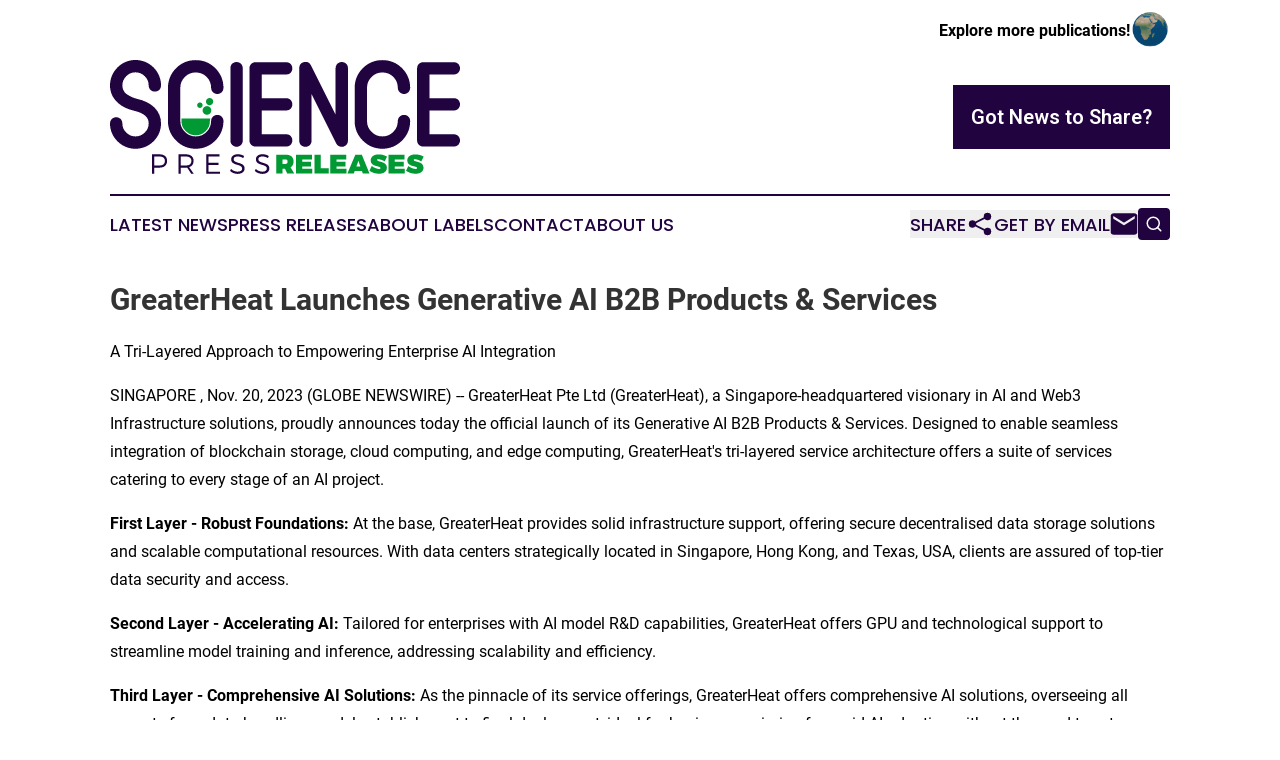

--- FILE ---
content_type: image/svg+xml
request_url: https://cdn.newsmatics.com/agp/sites/sciencepressreleases-logo-1.svg
body_size: 12664
content:
<?xml version="1.0" encoding="UTF-8" standalone="no"?>
<svg
   xmlns:dc="http://purl.org/dc/elements/1.1/"
   xmlns:cc="http://creativecommons.org/ns#"
   xmlns:rdf="http://www.w3.org/1999/02/22-rdf-syntax-ns#"
   xmlns:svg="http://www.w3.org/2000/svg"
   xmlns="http://www.w3.org/2000/svg"
   xml:space="preserve"
   width="10.68743in"
   height="3.4839268in"
   version="1.0"
   shape-rendering="geometricPrecision"
   text-rendering="geometricPrecision"
   image-rendering="optimizeQuality"
   fill-rule="evenodd"
   clip-rule="evenodd"
   viewBox="0 0 1068744 348392.67"
   id="svg20"><metadata
   id="metadata26"><rdf:RDF><cc:Work
       rdf:about=""><dc:format>image/svg+xml</dc:format><dc:type
         rdf:resource="http://purl.org/dc/dcmitype/StillImage" /></cc:Work></rdf:RDF></metadata><defs
   id="defs24" />
 <g
   id="Layer_x0020_1"
   transform="translate(-50274,-30855.413)">
  <metadata
   id="CorelCorpID_0Corel-Layer" />
  <g
   id="g5">
   <path
   fill="#210340"
   d="m 200316,254340 c -3836,9234 -9536,17656 -17039,25160 l -87,57 c -7682,7491 -16183,13174 -25445,16994 -9267,3824 -19200,5761 -29737,5761 -10575,0 -20533,-1945 -29762,-5777 -9234,-3837 -17656,-9532 -25160,-17035 -7503,-7504 -13198,-15926 -17035,-25160 -3832,-9229 -5777,-19187 -5777,-29762 0,-8906 5028,-14659 11452,-17200 2350,-932 4896,-1400 7412,-1400 2516,0 5058,468 7412,1400 6424,2541 11452,8294 11452,17200 0,5604 961,10757 2914,15392 1929,4586 4876,8824 8849,12652 l 116,87 c 4085,4085 8397,7082 12991,9015 4557,1916 9582,2859 15136,2859 5562,0 10694,-952 15371,-2889 4664,-1928 9039,-4916 13108,-8985 l 115,-87 c 3974,-3828 6920,-8066 8849,-12652 1954,-4635 2914,-9788 2914,-15392 0,-9254 -3398,-16928 -10148,-23036 -7413,-6713 -18865,-11849 -34290,-15417 h -29 c -10136,-2397 -19320,-5558 -27527,-9523 -8336,-4023 -15657,-8874 -21948,-14585 -7913,-7144 -13935,-15227 -17991,-24130 -4089,-8972 -6158,-18657 -6158,-28946 0,-10537 1936,-20470 5761,-29737 3820,-9267 9502,-17763 16993,-25445 l 58,-87 c 7504,-7503 15926,-13203 25160,-17039 9229,-3833 19187,-5778 29762,-5778 10533,0 20466,1941 29737,5761 9258,3820 17768,9511 25445,16998 l 145,145 c 7487,7677 13178,16187 16998,25445 3820,9271 5761,19204 5761,29737 0,8903 -5025,14659 -11452,17205 -2355,931 -4896,1399 -7413,1399 -2462,0 -5008,-476 -7404,-1424 l -8,25 c -6428,-2546 -11452,-8294 -11452,-17205 0,-5567 -952,-10695 -2889,-15371 -1929,-4661 -4921,-9039 -8989,-13108 -4069,-4068 -8448,-7060 -13108,-8989 -4677,-1937 -9809,-2889 -15371,-2889 -5604,0 -10757,960 -15392,2914 -4586,1928 -8824,4871 -12648,8848 l -87,116 c -4069,4069 -7061,8447 -8990,13108 -1937,4676 -2889,9804 -2889,15371 0,6204 1648,11911 4537,16774 3025,5104 7429,9321 12722,12264 l 199,112 c 5757,3455 10425,5748 14655,7457 4102,1656 7942,2806 12027,3953 23016,5033 41264,14275 53879,26827 13078,13017 20073,29415 20073,48250 0,10575 -1946,20533 -5778,29762 z m 190135,-4371 c -4189,10057 -10430,19209 -18649,27428 -8216,8215 -17363,14453 -27420,18645 -9995,4160 -20801,6270 -32406,6270 -11606,0 -22407,-2110 -32403,-6270 -10061,-4192 -19208,-10430 -27423,-18645 v -29 c -8232,-8236 -14469,-17370 -18645,-27399 -4160,-9991 -6270,-20797 -6270,-32398 V 115952 c 0,-11605 2119,-22519 6303,-32622 4197,-10144 10421,-19365 18612,-27556 l 12,13 c 8212,-8211 17342,-14345 27382,-18446 10041,-4106 20860,-6134 32432,-6134 11576,0 22391,2028 32435,6134 10024,4097 19154,10231 27361,18433 l 30,30 c 8215,8215 14435,17428 18616,27522 4184,10107 6303,21021 6303,32626 0,5318 -2032,10012 -5426,13410 l -29,29 c -3398,3394 -8091,5426 -13410,5426 -5016,0 -9858,-2103 -13351,-5596 -3344,-3344 -5513,-7967 -5513,-13269 0,-6614 -1130,-12623 -3373,-18086 -2256,-5488 -5675,-10579 -10243,-15314 l -13,13 c -9080,-9081 -20317,-13629 -33387,-13629 -6606,0 -12611,1125 -18041,3369 -5401,2235 -10392,5662 -14991,10260 h -29 c -4730,4726 -8236,9821 -10537,15330 -2289,5475 -3415,11472 -3415,18057 v 101619 c 0,6601 1118,12594 3386,17983 2281,5426 5765,10409 10479,14966 l 174,174 c 4574,4726 9565,8219 14983,10500 l 8,-25 c 5438,2285 11427,3414 17983,3414 6634,0 12759,-1146 18314,-3468 5471,-2285 10495,-5753 15015,-10421 l 58,-87 c 9081,-9081 13629,-19999 13629,-33036 0,-5277 2169,-9891 5509,-13240 l 29,-29 c 3501,-3493 8331,-5595 13326,-5595 5302,0 10000,2024 13410,5426 l 12,16 17,12 c 3394,3403 5426,8104 5426,13410 0,11601 -2111,22407 -6270,32398 z m 63823,34638 c -893,2284 -2222,4350 -3977,6104 -3861,3862 -8646,5583 -13351,5583 -2509,0 -5025,-525 -7372,-1494 -2367,-980 -4528,-2396 -6291,-4159 -3294,-3295 -5421,-7814 -5421,-13149 V 55680 c 0,-8907 5029,-14664 11452,-17206 2351,-931 4896,-1398 7412,-1398 2517,0 5058,467 7413,1398 6423,2542 11452,8291 11452,17206 v 221812 c 0,2450 -443,4843 -1317,7086 z M 605662,173824 c -2545,6428 -8294,11452 -17205,11452 h -74696 v 72652 h 74696 c 8903,0 14660,5025 17205,11452 931,2351 1399,4896 1399,7413 0,2516 -468,5057 -1399,7412 -2545,6428 -8294,11452 -17205,11452 h -93561 c -5305,0 -10003,-2024 -13409,-5426 l -13,-16 -16,-13 c -3394,-3406 -5426,-8108 -5426,-13409 V 56379 c 0,-5310 2024,-10003 5426,-13410 l 16,-12 13,-17 c 3402,-3394 8100,-5426 13409,-5426 h 93561 c 8903,0 14660,5025 17205,11452 931,2351 1399,4897 1399,7413 0,2516 -468,5057 -1399,7412 -2545,6428 -8294,11452 -17205,11452 h -74696 v 72304 h 74696 c 8903,0 14660,5025 17205,11452 931,2351 1399,4897 1399,7413 0,2516 -468,5057 -1399,7412 z m 167380,115480 17,13 c -2488,3166 -6014,5409 -10496,6725 l -2053,315 h -2454 c -3771,0 -7123,-882 -10041,-2633 -2955,-1771 -5289,-4358 -6974,-7727 L 665840,135690 v 142096 c 0,8903 -5025,14655 -11452,17213 v 29 c -2351,931 -4896,1403 -7413,1403 -2471,0 -5020,-484 -7412,-1432 -6428,-2558 -11452,-8310 -11452,-17213 V 55680 c 0,-4814 1233,-8878 3762,-12119 2554,-3274 6162,-5385 10868,-6250 4673,-1200 8808,-914 12437,787 3829,1800 6680,4958 8626,9411 l 75387,150473 V 55680 c 0,-8907 5029,-14664 11452,-17206 2351,-931 4896,-1398 7413,-1398 2516,0 5057,467 7412,1398 6423,2542 11452,8291 11452,17206 v 221812 c 0,4611 -1320,8559 -3878,11812 z M 663804,47509 l 4,4 z m 296774,202460 c -4189,10057 -10430,19209 -18650,27428 -8215,8215 -17362,14453 -27419,18645 -9995,4160 -20802,6270 -32406,6270 -11605,0 -22408,-2110 -32403,-6270 -10061,-4192 -19208,-10430 -27423,-18645 v -29 c -8232,-8236 -14470,-17370 -18646,-27399 -4159,-9991 -6270,-20797 -6270,-32398 V 115952 c 0,-11605 2119,-22519 6304,-32622 4196,-10144 10421,-19365 18612,-27556 l 12,13 c 8211,-8211 17342,-14345 27382,-18446 10041,-4106 20860,-6134 32432,-6134 11576,0 22390,2028 32435,6134 10024,4097 19154,10231 27361,18433 l 29,30 c 8216,8215 14437,17428 18616,27522 4185,10107 6304,21021 6304,32626 0,5318 -2032,10012 -5426,13410 l -29,29 c -3398,3394 -8091,5426 -13410,5426 -5016,0 -9858,-2103 -13351,-5596 -3344,-3344 -5513,-7967 -5513,-13269 0,-6614 -1130,-12623 -3373,-18086 -2256,-5488 -5674,-10579 -10244,-15314 l -12,13 c -9081,-9081 -20317,-13629 -33387,-13629 -6606,0 -12611,1125 -18041,3369 -5401,2235 -10393,5662 -14991,10260 h -29 c -4731,4726 -8236,9821 -10537,15330 -2289,5475 -3414,11472 -3414,18057 v 101619 c 0,6601 1117,12594 3385,17983 2280,5426 5765,10409 10479,14966 l 174,174 c 4573,4726 9565,8219 14982,10500 l 9,-25 c 5438,2285 11427,3414 17983,3414 6634,0 12759,-1146 18314,-3468 5471,-2285 10496,-5753 15015,-10421 l 58,-87 c 9080,-9081 13629,-19999 13629,-33036 0,-5277 2169,-9891 5509,-13240 l 29,-29 c 3501,-3493 8331,-5595 13326,-5595 5302,0 10000,2024 13410,5426 l 13,16 16,12 c 3394,3403 5426,8104 5426,13410 0,11601 -2111,22407 -6270,32398 z m 157041,-76145 c -2545,6428 -8294,11452 -17205,11452 h -74696 v 72652 h 74696 c 8903,0 14660,5025 17205,11452 931,2351 1399,4896 1399,7413 0,2516 -468,5057 -1399,7412 -2545,6428 -8294,11452 -17205,11452 h -93561 c -5306,0 -10003,-2024 -13409,-5426 l -13,-16 -16,-13 c -3394,-3406 -5426,-8108 -5426,-13409 V 56379 c 0,-5310 2024,-10003 5426,-13410 l 16,-12 13,-17 c 3402,-3394 8099,-5426 13409,-5426 h 93561 c 8903,0 14660,5025 17205,11452 931,2351 1399,4897 1399,7413 0,2516 -468,5057 -1399,7412 -2545,6428 -8294,11452 -17205,11452 h -74696 v 72304 h 74696 c 8903,0 14660,5025 17205,11452 931,2351 1399,4897 1399,7413 0,2516 -468,5057 -1399,7412 z"
   id="path3" />
  </g>
 </g>
 <g
   id="Layer_x0020_2"
   transform="translate(-50274,-30855.413)">
  <metadata
   id="CorelCorpID_1Corel-Layer" />
  <path
   fill="#009933"
   d="m 268614,209976 h 88060 c -856,2364 -1332,4917 -1332,7595 0,6055 -1048,11589 -3125,16617 -2078,5025 -5227,9635 -9432,13840 l -207,253 c -2032,2086 -4209,3932 -6482,5508 l 4,9 c -2284,1581 -4693,2901 -7205,3952 -2545,1064 -5223,1867 -8004,2388 -2798,526 -5770,795 -8915,795 -3088,0 -6010,-261 -8741,-778 -2703,-509 -5319,-1296 -7831,-2351 l -1560,-654 c -1913,-915 -3779,-2003 -5579,-3265 l 4,-5 c -2314,-1622 -4536,-3526 -6643,-5707 l -45,-58 -174,-174 -58,-45 c -2190,-2119 -4093,-4329 -5695,-6614 -1565,-2243 -2889,-4631 -3940,-7139 h -17 c -1022,-2434 -1804,-5045 -2317,-7798 -510,-2727 -766,-5657 -766,-8774 z m 85747,-62933 c 6137,0 11112,4975 11112,11111 0,6137 -4975,11113 -11112,11113 -6137,0 -11112,-4976 -11112,-11113 0,-6136 4975,-11111 11112,-11111 z m -29576,13676 c 4626,0 8376,3751 8376,8377 0,4626 -3750,8376 -8376,8376 -4626,0 -8377,-3750 -8377,-8376 0,-4626 3751,-8377 8377,-8377 z m 21541,11111 c 7365,0 13335,5970 13335,13335 0,7365 -5970,13335 -13335,13335 -7364,0 -13334,-5970 -13334,-13335 0,-7365 5970,-13335 13334,-13335 z"
   id="path9" />
 </g>
 <g
   id="Layer_x0020_3"
   transform="translate(-50274,-30855.413)">
  <metadata
   id="CorelCorpID_2Corel-Layer" />
  <path
   fill="#210340"
   d="m 178866,319299 v 59695 h 6822 v -18847 h 15606 c 14754,0 23283,-7590 23283,-20809 0,-12705 -8529,-20039 -23283,-20039 z m 6822,6568 h 15351 c 10746,0 16970,4602 16970,13644 0,9293 -6224,14068 -16970,14068 h -15351 z m 112656,53127 h 7762 l -13987,-20296 c 8614,-2814 13390,-9467 13390,-19360 0,-12705 -8615,-20039 -23539,-20039 h -22685 v 59695 h 6822 v -18847 h 15863 c 1365,0 2730,-85 4009,-170 z m -32237,-25415 v -27712 h 15863 c 10831,0 16971,4602 16971,13644 0,9293 -6140,14068 -16971,14068 z m 118711,-27712 v -6568 h -40509 v 59695 h 41619 v -6483 h -34797 v -20466 h 30106 v -6567 h -30106 v -19611 z m 56117,-6826 c -12368,0 -20639,6055 -20639,15437 0,21406 33601,13050 33516,28741 0,5712 -5373,9207 -13986,9207 -6738,0 -14327,-3068 -19870,-8441 l -3071,6140 c 5627,5373 14157,9123 22856,9123 12792,0 21576,-6394 21576,-16372 85,-21661 -33517,-13645 -33517,-28996 0,-5030 5033,-7928 12707,-7928 4776,0 11086,1449 16458,5029 l 2902,-6394 c -4948,-3326 -12025,-5546 -18932,-5546 z m 75474,0 c -12368,0 -20639,6055 -20639,15437 0,21406 33601,13050 33516,28741 0,5712 -5373,9207 -13987,9207 -6737,0 -14326,-3068 -19869,-8441 l -3071,6140 c 5627,5373 14156,9123 22856,9123 12792,0 21576,-6394 21576,-16372 84,-21661 -33517,-13645 -33517,-28996 0,-5030 5033,-7928 12707,-7928 4776,0 11086,1449 16458,5029 l 2902,-6394 c -4948,-3326 -12025,-5546 -18932,-5546 z"
   id="path13" />
 </g>
 <g
   id="Layer_x0020_4"
   transform="translate(-50274,-30855.413)">
  <metadata
   id="CorelCorpID_3Corel-Layer" />
  <path
   fill="#009933"
   d="m 591406,378191 h 21619 l -11386,-18815 c 5941,-3629 9160,-9900 9160,-18318 0,-13200 -8993,-20711 -24671,-20711 h -27974 v 57844 h 19145 v -15019 h 7178 z m -14107,-29541 v -13778 h 8829 c 4123,0 6519,2474 6519,6764 0,4455 -2396,7014 -6519,7014 z m 89607,-13778 v -14525 h -48929 v 57844 h 49674 v -14522 h -30530 v -7178 h 27063 v -14522 h -27063 v -7097 z m 27152,27393 v -41918 h -19145 v 57844 h 43237 v -15926 z m 77974,-27393 v -14525 h -48930 v 57844 h 49674 v -14522 h -30530 v -7178 h 27063 v -14522 h -27063 v -7097 z m 47366,35149 2889,8170 h 20382 l -23519,-57844 h -19637 l -24426,57844 h 19641 l 2970,-8170 z m -4704,-13697 h -12048 l 6108,-16915 z m 56360,-36800 c -15019,0 -24756,7260 -24756,18812 0,20299 29952,15348 29952,22858 0,2063 -1815,2971 -4619,2971 -5859,0 -16092,-4045 -22033,-8996 l -7096,14359 c 7674,5859 18896,9241 28963,9241 13037,0 24341,-5693 24341,-18567 0,-20959 -29952,-16419 -29952,-23681 0,-1734 1403,-2393 3548,-2393 5033,0 14029,3548 19885,6767 l 6933,-14523 c -6518,-4126 -16007,-6848 -25166,-6848 z m 78633,15348 v -14525 h -48930 v 57844 h 49674 v -14522 h -30529 v -7178 h 27063 v -14522 h -27063 v -7097 z m 33092,-15348 c -15018,0 -24755,7260 -24755,18812 0,20299 29952,15348 29952,22858 0,2063 -1815,2971 -4619,2971 -5859,0 -16092,-4045 -22033,-8996 l -7096,14359 c 7674,5859 18896,9241 28963,9241 13037,0 24340,-5693 24340,-18567 0,-20959 -29952,-16419 -29952,-23681 0,-1734 1404,-2393 3549,-2393 5033,0 14029,3548 19885,6767 l 6933,-14523 c -6519,-4126 -16008,-6848 -25167,-6848 z"
   id="path17" />
 </g>
</svg>
